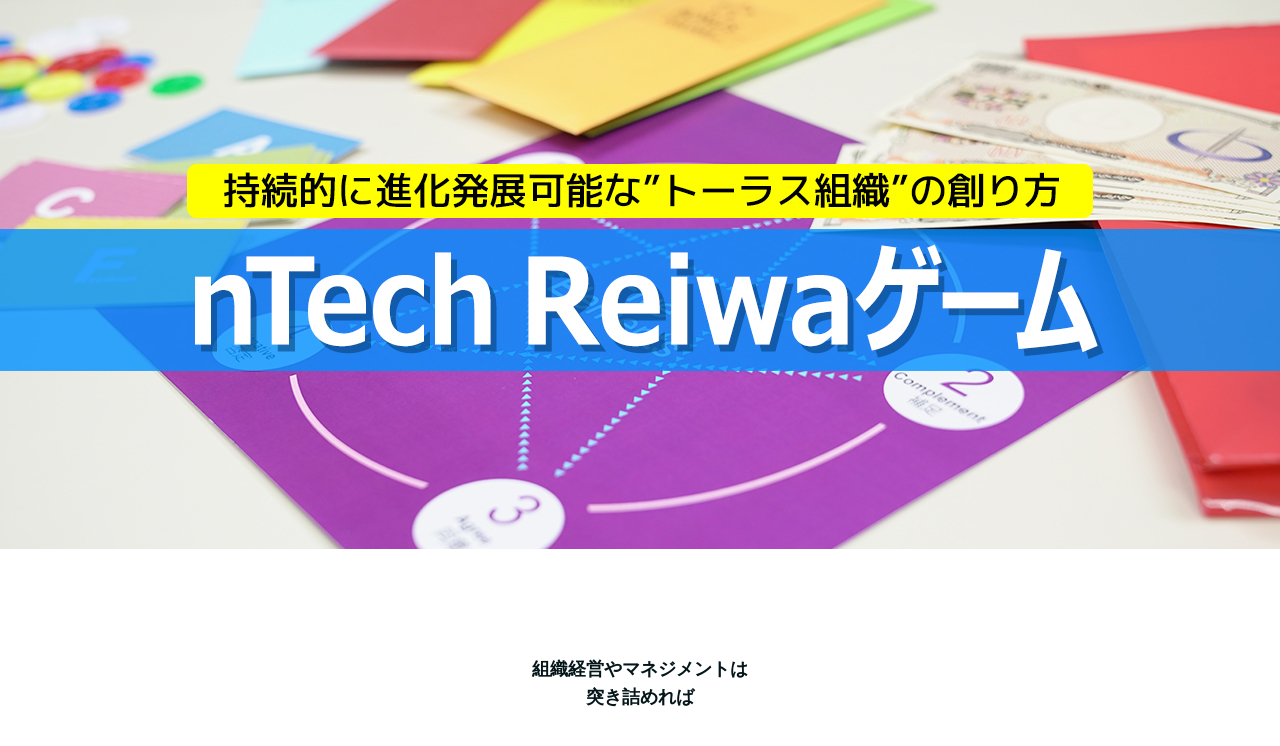

--- FILE ---
content_type: text/html; charset=UTF-8
request_url: https://ntech1daygame.nr-japan.co.jp/
body_size: 8437
content:
<!DOCTYPE html>
<html>
<head prefix="og: http://ogp.me/ns# fb: http://ogp.me/ns/fb# website: http://ogp.me/ns/website#"><meta charset="utf-8">
<title>nTech Reiwaゲーム｜令和時代の組織を体験！ビジネス能力開発、社員研修に。</title>
<meta name="description" content="経営やマネジメント等、仕事に必要な能力を自然に楽しく開発できるゲームです。リーダーシップ力や判断力、交渉力、コミュニケーシなどビジネスの現場に必要なすべてのスキル・能力をトレーニングでき、社員研修にもオススメです。">
<meta name="viewport" content="width=device-width, initial-scale=1">
<link href="//assets.peraichi.com/template_root/v2/template_files/css/style.css?1768471216" rel="stylesheet">

<script src="//assets.peraichi.com/js/const_common.js"></script><script src="//assets.peraichi.com/js/const_env.js"></script><script src="//webfont.fontplus.jp/accessor/script/fontplus.js?5qoPx6QyJ8k%3D&aa=1" charset="utf-8"></script>
<link rel="icon" href="https://cdn.peraichi.com/userData/5d1d4f7d-c018-4e2d-81c9-55050a0000c5/img/5d55156c3e2b3/original.png">
<meta property="og:image" content="https://cdn.peraichi.com/userData/5d1d4f7d-c018-4e2d-81c9-55050a0000c5/img/5d9c87da287c5/original.png">
<meta property="og:url" content="https://ntech1daygame.nr-japan.co.jp"><script type="text/javascript" src="//assets.peraichi.com/js/libs/lazysizes.min.js?1768471214"></script><script type="text/javascript" src="//assets.peraichi.com/js/lazyLoad.js?1768471214"></script><script type="text/javascript" src="//assets.peraichi.com/cjs/dist/peraichi_setting.js?1768471512"></script>
<link rel="canonical" href="https://ntech1daygame.nr-japan.co.jp" /></head>
  <body class="theme-base theme-blank theme-custom" data-template-name="blank" style="overflow: auto; padding-top: 0px;">
        <div class="pera1-section block" data-structure="b-img--full" data-block-name="画像(横幅フルサイズ)" id="section-35">
  <div class="c-img c-img--full u-align-center"><img class="pera1-editable" src="//cdn.peraichi.com/userData/5d1d4f7d-c018-4e2d-81c9-55050a0000c5/img/5e296bcfa7c13/original.jpg" alt="" data-structure="e-img">
  </div>
</div><div class="pera1-section block" data-structure="b-sentence" data-block-name="文章" id="section-3">
  <div class="c-bg-img c-bg-img--cover pera1-bg-editable" data-bg-key="0">
    <div class="c-wrapper c-wrapper--sm">
      <div class="c-inner c-inner--lg c-inner--vertical">
        <div data-structure="e-text" data-custom-sp-fontsize="14px" class="pera1-editable"><div style="text-align: center;" data-mce-style="text-align: center;"><br><br></div><div style="text-align: center;" data-mce-style="text-align: center;"><br></div><div style="text-align: center;" data-mce-style="text-align: center;"><span data-custom-sp-fontsize="16px"><strong><span data-custom-pc-fontsize="18px">組織経営やマネジメントは</span></strong></span></div><div style="text-align: center;" data-mce-style="text-align: center;"><span data-custom-sp-fontsize="16px"><strong><span data-custom-pc-fontsize="18px">突き詰めれば</span></strong></span><br><br></div><div style="text-align: center;" data-mce-style="text-align: center;"><span data-custom-sp-fontsize="16px"><strong><span data-custom-pc-fontsize="18px">「働くとは何か？」</span></strong></span></div><div style="text-align: center;" data-mce-style="text-align: center;"><span data-custom-sp-fontsize="16px"><strong><span data-custom-pc-fontsize="18px">「チームプレーとは何か」<br><br></span></strong></span></div><div style="text-align: center;" data-mce-style="text-align: center;"><span data-custom-sp-fontsize="16px"><strong><span data-custom-pc-fontsize="18px">という</span></strong><strong><span data-custom-pc-fontsize="18px">本質的な問いにたどり着きます。</span></strong></span><br></div><div style="text-align: center;" data-mce-style="text-align: center;"><br><br></div><div style="text-align: center;" data-mce-style="text-align: center;"><span data-custom-sp-fontsize="16px"><strong><span data-custom-pc-fontsize="18px">この答なしには、成功はありません。</span></strong></span><br><br></div><div style="text-align: center;" data-mce-style="text-align: center;"><br></div><div style="text-align: center;" data-mce-style="text-align: center;"><br></div><div style="text-align: center;" data-mce-style="text-align: center;"><span data-custom-sp-fontsize="16px"><strong><span data-custom-pc-fontsize="18px">“全体性を発揮したうえでの自主経営”</span></strong></span></div><div style="text-align: center;" data-mce-style="text-align: center;"><span data-custom-sp-fontsize="16px"><strong><span data-custom-pc-fontsize="18px">“組織内でのアイデンティティの確立”</span></strong></span></div><div style="text-align: center;" data-mce-style="text-align: center;"><span data-custom-sp-fontsize="16px"><strong><span data-custom-pc-fontsize="18px">“個の境界線を超えたチームプレー”</span></strong></span></div><div style="text-align: center;" data-mce-style="text-align: center;"><span data-custom-sp-fontsize="16px"><strong><span data-custom-pc-fontsize="18px">“Dignity（尊厳）を認め合える関係性”<br><br>これらはこれからの理想的な<br>組織マネジメントに必要な要素です。<br><br></span></strong></span></div><div style="text-align: center;" data-mce-style="text-align: center;"><br><span data-custom-sp-fontsize="16px"><strong><span data-custom-pc-fontsize="18px">nTech Reiwaゲームでは</span></strong></span></div><div style="text-align: center;" data-mce-style="text-align: center;"><span data-custom-sp-fontsize="16px"><strong><span data-custom-pc-fontsize="18px">体験型の３つのゲームを通して</span></strong></span><br></div><div style="text-align: center;" data-mce-style="text-align: center;"><span data-custom-sp-fontsize="16px"><strong><span data-custom-pc-fontsize="18px">これらの要素をみにつけ<br><br></span></strong></span></div><div style="text-align: center;" data-mce-style="text-align: center;"><span data-custom-sp-fontsize="16px"><strong><span data-custom-pc-fontsize="18px">永続的に進化しつづける</span></strong></span><br></div><div style="text-align: center;" data-mce-style="text-align: center;"><span data-custom-sp-fontsize="16px"><strong><span data-custom-pc-fontsize="18px">トーラス組織の創り方を学びます。</span></strong></span><br><br></div></div>
      </div>
    </div>
  </div>
</div><div class="pera1-section block" data-structure="b-html-code" data-block-name="HTML埋め込み" id="section-28">
  <div class="c-bg-img c-bg-img--cover pera1-bg-editable" data-bg-key="1">
    <div class="c-wrapper">
      <div class="c-inner c-inner--lg c-inner--vertical">
        <div class="pera1-editable" data-pera1-type="embed_html" data-pera1-embed_block_id="5d9ab4cb-afbc-49b9-a94a-05e60a0000c5"><p></p></div>
      </div>
    </div>
  </div>
</div><div class="pera1-section block" data-structure="b-list-has-img--reverse" data-block-name="右画像+リスト" id="section-4">
  <div class="c-bg-img c-bg-img--cover pera1-bg-editable" data-bg-key="2">
    <div class="grid-wrapper">
      <div class="c-inner c-inner--lg c-inner--vertical">
        <div class="row row-item-gutter--lg center-xs">
          <div class="col-xs-12 col-sm-5 basis-auto-sm u-mbmd pera1-removable">
            <div class="c-img c-img--responsive"><img class="pera1-editable" src="//cdn.peraichi.com/userData/5d1d4f7d-c018-4e2d-81c9-55050a0000c5/img/5d99f6b704ddb/original.jpg" alt="" data-structure="e-img">
            </div>
          </div>
          <div class="col-xs-12 col-sm-7 start-xs first-sm pera1-removable">
            <div class="c-heading c-heading--block-main u-mbmd pera1-removable">
              <h2 data-structure="e-heading" class="pera1-editable"><span style="color: rgb(0, 23, 140);" data-mce-style="color: #00178c;"><strong>このような方にオススメします！</strong></span></h2>
            </div>
            <div class="c-list-v c-list-v--bdr c-list-v--bdr-dashed pera1-removable">
              <ul data-structure="m-list">
                <li class="pera1-removable" data-structure="e-list-item">
                  <div class="u-clearfix">
                    <div class="u-float-left u-mrsm c-img c-img--responsive pera1-removable"><img class="pera1-editable" src="//cdn.peraichi.com/template_root/v2/s3bucket/images/default/ic_check.svg" alt="" width="25" data-structure="e-img">
                    </div>
                    <div class="u-overflow-hidden pera1-editable">経営や人事、マネジメント業務に携わっている</div>
                  </div>
                </li>
                <li class="pera1-removable pera1-multiple" data-structure="e-list-item" data-elem-name="list-item">
                  <div class="u-clearfix">
                    <div class="u-float-left u-mrsm c-img c-img--responsive pera1-removable"><img class="pera1-editable" src="//cdn.peraichi.com/template_root/v2/s3bucket/images/default/ic_check.svg" alt="" width="25" data-structure="e-img">
                    </div>
                    <div class="u-overflow-hidden pera1-editable">社内でのチームプレー力を高めたいと思っている<br></div>
                  </div>
                </li><li class="pera1-removable" data-structure="e-list-item" data-elem-name="list-item">
                  <div class="u-clearfix">
                    <div class="u-float-left u-mrsm c-img c-img--responsive pera1-removable"><img class="pera1-editable" src="//cdn.peraichi.com/template_root/v2/s3bucket/images/default/ic_check.svg" alt="" width="25" data-structure="e-img">
                    </div>
                    <div class="u-overflow-hidden pera1-editable">一人ひとりの可能性をもっと生かす事ができたら…と思っている</div>
                  </div>
                </li><li class="pera1-removable" data-structure="e-list-item" data-elem-name="list-item">
                  <div class="u-clearfix">
                    <div class="u-float-left u-mrsm c-img c-img--responsive pera1-removable"><img class="pera1-editable" src="//cdn.peraichi.com/template_root/v2/s3bucket/images/default/ic_check.svg" alt="" width="25" data-structure="e-img">
                    </div>
                    <div class="u-overflow-hidden pera1-editable">リーダーシップ能力をもっと開発したい</div>
                  </div>
                </li><li class="pera1-removable" data-structure="e-list-item" data-elem-name="list-item">
                  <div class="u-clearfix">
                    <div class="u-float-left u-mrsm c-img c-img--responsive pera1-removable"><img class="pera1-editable" src="//cdn.peraichi.com/template_root/v2/s3bucket/images/default/ic_check.svg" alt="" width="25" data-structure="e-img">
                    </div>
                    <div class="u-overflow-hidden pera1-editable">誰とでも信頼関係をスムーズに構築できる秘密があるなら知りたい</div>
                  </div>
                </li><li class="pera1-removable pera1-ghost pera1-add" data-structure="e-list-item" data-elem-name="list-item" style="opacity: 0; height: 50px;">
                  <div class="u-clearfix">
                    <div class="u-float-left u-mrsm c-img c-img--responsive pera1-removable"><img class="pera1-editable" src="//cdn.peraichi.com/template_root/v2/s3bucket/images/default/ic_check.svg" alt="" width="25" data-structure="e-img">
                    </div>
                    <div class="u-overflow-hidden pera1-editable">社内でのチームプレー力を高めたいと思っている<br></div>
                  </div>
                </li>
              </ul>
            </div>
          </div>
        </div>
      </div>
    </div>
  </div>
</div><div class="pera1-section block" data-structure="b-html-code" data-block-name="HTML埋め込み" id="section-30">
  <div class="c-bg-img c-bg-img--cover pera1-bg-editable" data-bg-key="3">
    <div class="c-wrapper">
      <div class="c-inner c-inner--lg c-inner--vertical">
        <div class="pera1-editable" data-pera1-type="embed_html" data-pera1-embed_block_id="5d9ab553-a7d0-4f7d-b4fa-7fc30a0000fe"><p></p></div>
      </div>
    </div>
  </div>
</div><div class="pera1-section block" data-structure="b-premium-steps" data-block-name="ステップ" id="section-32">
  <div class="c-bg-img c-bg-img--cover pera1-bg-editable" data-bg-key="4">
    <div class="p-premium-steps">
      <div class="c-wrapper">
        <div class="c-inner c-inner--lg c-inner--one-elem c-inner--vertical">
          <div class="p-premium-steps__heading c-heading c-heading--block-main u-align-center u-mbmd pera1-removable">
            <h2 data-structure="e-heading" class="pera1-editable"><span style="color: rgb(0, 23, 140);" data-mce-style="color: #00178c;"><strong>３つのゲームで令和時代の組織に必要なチカラを磨く</strong></span></h2>
          </div>
          <div class="grid-wrapper grid-wrapper--full">
            <div class="p-premium-steps__list">
              <div class="row center-xs">
                <div class="col-sm-4 col-xs-12 start-xs p-premium-steps__arrow pera1-removable">
                  <div class="p-premium-steps__item">
                    <div class="p-premium-steps__item-header u-mbmd pera1-removable">
                      
                      <div class="p-premium-steps__item-heading u-fsmd pera1-removable">
                        <div data-structure="e-text" class="pera1-editable"><span data-custom-pc-fontsize="16px"><strong>コミュニケーションの秘密を学ぶ</strong></span><br><span data-custom-pc-fontsize="20px"><strong>nGame</strong></span></div>
                      </div>
                    </div>
                    <div class="p-premium-steps__item-img c-img c-img--responsive u-mbmd u-align-center pera1-removable"><img class="pera1-editable" src="//cdn.peraichi.com/userData/5d1d4f7d-c018-4e2d-81c9-55050a0000c5/img/5d99d7e94f732/original.jpg" alt="" data-structure="e-img">
                    </div>
                    <div class="p-premium-steps__item-desc pera1-removable">
                      <div data-structure="e-text" class="pera1-editable">コミュニケーションがズレる理由は知っていますか？<br>このゲームではコミュニケーションの秘密を知ることができます。<br>そして、楽しみながら<span style="background-color: rgb(193, 229, 115);" data-mce-style="background-color: #c1e573;"><strong>組織や経営の本質の理解を深め</strong></span>ていきます。<br>また<strong><span style="background-color: #c1e573;" data-mce-style="background-color: #c1e573;">短時間で読解力や論理力、プレゼンテーション能力</span></strong>を身につけるトレーニングもできます。</div>
                    </div>
                  </div>
                </div>
                <div class="col-sm-4 col-xs-12 start-xs p-premium-steps__arrow pera1-removable">
                  <div class="p-premium-steps__item">
                    <div class="p-premium-steps__item-header u-mbmd pera1-removable">
                      
                      <div class="p-premium-steps__item-heading u-fsmd pera1-removable">
                        <div data-structure="e-text" class="pera1-editable"><strong>理想の会議が可能になる哲学と実践</strong><br><strong><span data-custom-pc-fontsize="20px">ファイブエレメンツ</span></strong></div>
                      </div>
                    </div>
                    <div class="p-premium-steps__item-img c-img c-img--responsive u-mbmd u-align-center pera1-removable"><img class="pera1-editable" src="//cdn.peraichi.com/userData/5d1d4f7d-c018-4e2d-81c9-55050a0000c5/img/5d99d7e40338f/original.jpg" alt="" data-structure="e-img">
                    </div>
                    <div class="p-premium-steps__item-desc pera1-removable">
                      <div data-structure="e-text" class="pera1-editable">自分が何を思ってどのように表現しているのかをいつも客観的にみることはできますか？<br>持続的な表現のアップグレードはおきていますか？<br>このゲームでは、<strong><span style="background-color: rgb(193, 229, 115);">観点の移動力、立場チェンジ能力、論理力、ファシリテーション能力</span></strong>を自然に身につけることが期待できます。</div>
                    </div>
                  </div>
                </div>
                <div class="col-sm-4 col-xs-12 start-xs p-premium-steps__arrow pera1-removable pera1-multiple" data-elem-name="premium-steps">
                  <div class="p-premium-steps__item">
                    <div class="p-premium-steps__item-header u-mbmd pera1-removable">
                      
                      <div class="p-premium-steps__item-heading u-fsmd pera1-removable">
                        <div data-structure="e-text" class="pera1-editable"><strong>ビジネス現場に必要な能力が濃縮</strong><br><strong><span data-custom-pc-fontsize="20px">Torusゲーム</span></strong></div>
                      </div>
                    </div>
                    <div class="p-premium-steps__item-img c-img c-img--responsive u-mbmd u-align-center pera1-removable"><img class="pera1-editable" src="//cdn.peraichi.com/userData/5d1d4f7d-c018-4e2d-81c9-55050a0000c5/img/5d99d7eb8f682/original.jpg" alt="" data-structure="e-img">
                    </div>
                    <div class="p-premium-steps__item-desc pera1-removable">
                      <div data-structure="e-text" class="pera1-editable">資本主義の仕組み理解し、多大なの富を蓄積する早道を知っていますか？<br>このゲームには、<strong>判断力、提案力、交渉力、発想力、リーダーシップ能力、フォローシップ能力、資本主義のメカニズム</strong>など、<span style="background-color: rgb(193, 229, 115);" data-mce-style="background-color: #c1e573;"><strong>ビジネス現場で必要な能力のほとんど</strong></span>が詰まっています。ゲーム体験後、職場での業務視野が大きく変わることでしょう。</div>
                    </div>
                  </div>
                </div><div class="col-sm-4 col-xs-12 start-xs p-premium-steps__arrow pera1-removable pera1-ghost pera1-add" data-elem-name="premium-steps" style="opacity: 0; height: 50px;">
                  <div class="p-premium-steps__item">
                    <div class="p-premium-steps__item-header u-mbmd pera1-removable">
                      
                      <div class="p-premium-steps__item-heading u-fsmd pera1-removable">
                        <div data-structure="e-text" class="pera1-editable"><strong>ビジネス現場に必要な能力が濃縮</strong><br><strong><span data-custom-pc-fontsize="20px">Torusゲーム</span></strong></div>
                      </div>
                    </div>
                    <div class="p-premium-steps__item-img c-img c-img--responsive u-mbmd u-align-center pera1-removable"><img class="pera1-editable" src="//cdn.peraichi.com/userData/5d1d4f7d-c018-4e2d-81c9-55050a0000c5/img/5d99d7eb8f682/original.jpg" alt="" data-structure="e-img">
                    </div>
                    <div class="p-premium-steps__item-desc pera1-removable">
                      <div data-structure="e-text" class="pera1-editable">資本主義の仕組み理解し、多大なの富を蓄積する早道を知っていますか？<br>このゲームには、<strong>判断力、提案力、交渉力、発想力、リーダーシップ能力、フォローシップ能力、資本主義のメカニズム</strong>など、<span style="background-color: rgb(193, 229, 115);" data-mce-style="background-color: #c1e573;"><strong>ビジネス現場で必要な能力のほとんど</strong></span>が詰まっています。ゲーム体験後、職場での業務視野が大きく変わることでしょう。</div>
                    </div>
                  </div>
                </div>
              </div>
            </div>
          </div>
        </div>
      </div>
    </div>
  </div>
</div><div class="pera1-section block" data-structure="b-btn-round--lg" data-block-name="ラウンドボタン(大)" id="section-24">
  <div class="c-bg-img c-bg-img--cover pera1-bg-editable" data-bg-key="5">
    <div class="c-wrapper u-align-center">
      <div class="c-inner c-inner--md c-inner--one-elem c-inner--vertical">
        <div class="c-btn c-btn--lg c-btn--round"><a class="pera1-editable font-size-20px" href="https://pro.form-mailer.jp/fms/20c9a94d179168" data-structure="e-btn" target="_blank" style="background-color: rgb(6, 176, 86);" data-custom-font-size="20px" data-origin-font-size="20px">nTech Reiwaゲームに申し込む</a>
        </div>
      </div>
    </div>
  </div>
</div><div class="pera1-section block" data-structure="b-html-code" data-block-name="HTML埋め込み" id="section-29">
  <div class="c-bg-img c-bg-img--cover pera1-bg-editable" data-bg-key="6">
    <div class="c-wrapper">
      <div class="c-inner c-inner--lg c-inner--vertical">
        <div class="pera1-editable" data-pera1-type="embed_html" data-pera1-embed_block_id="5d9ab526-1ab8-455e-b369-07ec0a0000c5"><p></p></div>
      </div>
    </div>
  </div>
</div><div class="pera1-section block" data-structure="b-cards-voice" data-block-name="お客様の声(2列)" id="section-20">
  <div class="c-bg-img c-bg-img--cover pera1-bg-editable" data-bg-key="7">
    <div class="c-wrapper c-wrapper--lg">
      <div class="c-inner c-inner--lg c-inner--vertical">
        <div class="c-heading c-heading--block-main u-mbmd u-align-center pera1-removable">
          <h2 data-structure="e-heading" class="pera1-editable"><span style="color: rgb(0, 23, 140);" data-mce-style="color: #00178c;"><strong>参加者のご感想</strong></span></h2>
        </div>
        <div class="grid-wrapper grid-wrapper--full">
          <div class="row row-item-gutter--lg center-xs center-reset--2col">
            <div class="col-sm-6 col-xs-12 u-mblg pera1-removable">
              <div class="grid-wrapper">
                <div class="row">
                  
                  <div class="col-xs-12 col-md pera1-removable">
                    <div class="p-card-voice c-inner u-align-left">
                      <div class="u-mbmd pera1-removable">
                        <div data-structure="e-text" class="pera1-editable">ここ数年間の疑問に解決の兆しが見え、事業を推し進めるアイディアがあふれてきました！おかげで自分のやるべきことがパーっと見えました。ありがとうございました！</div>
                      </div>
                      <div class="u-mbmd pera1-removable">
                        <div data-structure="e-text" class="pera1-editable">３０代・女性（自営業）</div>
                      </div>
                    </div>
                  </div>
                </div>
              </div>
            </div>
            <div class="col-sm-6 col-xs-12 u-mblg pera1-removable pera1-multiple" data-elem-name="cards-voice">
              <div class="grid-wrapper">
                <div class="row">
                  
                  <div class="col-xs-12 col-md pera1-removable">
                    <div class="p-card-voice c-inner u-align-left">
                      <div class="u-mbmd pera1-removable">
                        <div data-structure="e-text" class="pera1-editable">ゲームを通して、目の前にいる人の良いところをたくさん見つけることができました。この経験を通して、一人ひとりの個性を認め、それを生かしあえるチーム作りをしていこうと希望が見えました！</div>
                      </div>
                      <div class="u-mbmd pera1-removable">
                        <div data-structure="e-text" class="pera1-editable">４０代・男性（会社員）</div>
                      </div>
                    </div>
                  </div>
                </div>
              </div>
            </div><div class="col-sm-6 col-xs-12 u-mblg pera1-removable" data-elem-name="cards-voice">
              <div class="grid-wrapper">
                <div class="row">
                  
                  <div class="col-xs-12 col-md pera1-removable">
                    <div class="p-card-voice c-inner u-align-left">
                      <div class="u-mbmd pera1-removable">
                        <div data-structure="e-text" class="pera1-editable">コミュニケーションや観点の構造が良くわかりました。批判的な人が苦手でしたが、愛だと自然と思えるようになりました。人生の財産が増えそうです。</div>
                      </div>
                      <div class="u-mbmd pera1-removable">
                        <div data-structure="e-text" class="pera1-editable">４０代・女性（商品開発）</div>
                      </div>
                    </div>
                  </div>
                </div>
              </div>
            </div><div class="col-sm-6 col-xs-12 u-mblg pera1-removable" data-elem-name="cards-voice">
              <div class="grid-wrapper">
                <div class="row">
                  
                  <div class="col-xs-12 col-md pera1-removable">
                    <div class="p-card-voice c-inner u-align-left">
                      <div class="u-mbmd pera1-removable">
                        <div data-structure="e-text" class="pera1-editable">脳がかなり活性化されました！資本主義の縮図を体験でき、また日本人の持っている素晴らしさを引き出して頂いていると感じました。また参加したいです。</div>
                      </div>
                      <div class="u-mbmd pera1-removable">
                        <div data-structure="e-text" class="pera1-editable">６０代・男性</div>
                      </div>
                    </div>
                  </div>
                </div>
              </div>
            </div><div class="col-sm-6 col-xs-12 u-mblg pera1-removable pera1-ghost pera1-add" data-elem-name="cards-voice" style="opacity: 0; height: 50px;">
              <div class="grid-wrapper">
                <div class="row">
                  
                  <div class="col-xs-12 col-md pera1-removable">
                    <div class="p-card-voice c-inner u-align-left">
                      <div class="u-mbmd pera1-removable">
                        <div data-structure="e-text" class="pera1-editable">ゲームを通して、目の前にいる人の良いところをたくさん見つけることができました。この経験を通して、一人ひとりの個性を認め、それを生かしあえるチーム作りをしていこうと希望が見えました！</div>
                      </div>
                      <div class="u-mbmd pera1-removable">
                        <div data-structure="e-text" class="pera1-editable">４０代・男性（会社員）</div>
                      </div>
                    </div>
                  </div>
                </div>
              </div>
            </div>
          </div>
        </div>
      </div>
    </div>
  </div>
</div><div class="pera1-section block" data-structure="b-img-full-gallery--3col" data-block-name="ギャラリー(3列・余白なし)" id="section-21">
  <div class="c-bg-img c-bg-img--cover pera1-bg-editable" data-bg-key="8">
    
  </div>
</div><div class="pera1-section block" data-structure="b-premium-slider" data-block-name="スライダー" id="section-27">
  <div class="only-edit u-align-center" style="background-color: #fff8d9;border: 2px solid #f2c200;padding:10px;"><i class="fa fa-info-circle"></i>
    実際のスライダーの動きは、プレビュー/公開ページでご確認ください
  </div>
  <div class="swiper-container pera1-editable" data-pera1-type="slider">
    <div class="swiper-wrapper"><div class="swiper-slide">
                            <img class="swiper-slide-img" src="//cdn.peraichi.com/userData/5d1d4f7d-c018-4e2d-81c9-55050a0000c5/img/5d9ab016a241a/original.jpg">
                        </div><div class="swiper-slide">
                            <img class="swiper-slide-img" src="//cdn.peraichi.com/userData/5d1d4f7d-c018-4e2d-81c9-55050a0000c5/img/5dbbb113c4e27/original.JPG">
                        </div><div class="swiper-slide">
                            <img class="swiper-slide-img" src="//cdn.peraichi.com/userData/5d1d4f7d-c018-4e2d-81c9-55050a0000c5/img/5db519fc9fd0a/original.jpg">
                        </div><div class="swiper-slide">
                            <img class="swiper-slide-img" src="//cdn.peraichi.com/userData/5d1d4f7d-c018-4e2d-81c9-55050a0000c5/img/5db516d9e12a0/original.jpg">
                        </div><div class="swiper-slide">
                            <img class="swiper-slide-img" src="//cdn.peraichi.com/userData/5d1d4f7d-c018-4e2d-81c9-55050a0000c5/img/5dbbb2583f151/original.jpg">
                        </div><div class="swiper-slide">
                            <img class="swiper-slide-img" src="//cdn.peraichi.com/userData/5d1d4f7d-c018-4e2d-81c9-55050a0000c5/img/5dbbb19a7f891/original.jpg">
                        </div><div class="swiper-slide">
                            <img class="swiper-slide-img" src="//cdn.peraichi.com/userData/5d1d4f7d-c018-4e2d-81c9-55050a0000c5/img/5d9ab02a9e27a/original.jpg">
                        </div><div class="swiper-slide">
                            <img class="swiper-slide-img" src="//cdn.peraichi.com/userData/5d1d4f7d-c018-4e2d-81c9-55050a0000c5/img/5db5185742dae/original.jpg">
                        </div><div class="swiper-slide">
                            <img class="swiper-slide-img" src="//cdn.peraichi.com/userData/5d1d4f7d-c018-4e2d-81c9-55050a0000c5/img/5dbbb1cdf016e/original.jpg">
                        </div><div class="swiper-slide">
                            <img class="swiper-slide-img" src="//cdn.peraichi.com/userData/5d1d4f7d-c018-4e2d-81c9-55050a0000c5/img/5dbbb205584dd/original.jpg">
                        </div></div>
    <div class="swiper-pagination"></div>
    <div class="swiper-button swiper-button-prev"></div>
    <div class="swiper-button swiper-button-next"></div>
  </div>
</div><div class="pera1-section block" data-structure="b-heading-has-subtitle" data-block-name="見出し(サブタイトル付き)" id="section-34">
  <div class="c-bg-img c-bg-img--cover pera1-bg-editable" data-bg-key="9">
    <div class="c-wrapper u-align-center">
      <div class="p-heading-has-subtitle p-heading__inner">
        <div class="p-heading-has-subtitle__main c-heading c-heading--bdr-btm pera1-removable">
          <h2 data-structure="e-heading" class="pera1-editable"><p><span data-custom-sp-fontsize="14px" data-custom-pc-fontsize="24px"><strong>ゲームで自然にビジネスに必要な能力を開発！<br>社員研修としてもオススメです。</strong></span></p></h2>
        </div>
        
      </div>
    </div>
  </div>
</div><div class="pera1-section block" data-structure="b-table--bdr-btm" data-block-name="表(下線のみ)" id="section-22">
  <div class="c-bg-img c-bg-img--cover pera1-bg-editable" data-bg-key="10">
    <div class="c-wrapper">
      <div class="c-inner c-inner--lg c-inner--one-elem c-inner--vertical">
        <div class="c-heading c-heading--block-main u-align-center u-mbmd pera1-removable">
          <h2 data-structure="e-heading" class="pera1-editable"><span style="color: rgb(0, 23, 140);" data-mce-style="color: #00178c;"><strong>ｎTech Reiwa ゲーム開催情報</strong></span></h2>
        </div>
        <div class="c-tr--bdr c-tr--bdr-btm pera1-removable">
          <table data-structure="m-table">
            <tbody class="pera1-sortable">
              <tr class="pera1-sortable-item pera1-removable" data-structure="e-tr">
                <th data-structure="e-th" class="pera1-editable"><strong>東京開催</strong></th>
                <td data-structure="e-td" class="pera1-editable"><p>日程：<strong><span style="color: #00178c;" data-mce-style="color: #00178c;">２０２０年４月１２日（日）</span><span style="color: #00178c;" data-mce-style="color: #00178c;"><span style="color: #e8412e;" data-mce-style="color: #e8412e;">（中止）</span></span></strong><br></p><p>時間：９：３０～１８：００（９：１５受付）<br>場所：参加者の方にご連絡いたします。<br><br></p><p>日程：<span style="color: rgb(0, 23, 140);" data-mce-style="color: #00178c;"><strong>２０２０年５月２１日（木）</strong></span><br></p><p>時間：９：３０～１８：００（９：１５受付）<br>場所：参加者の方にご連絡いたします。</p></td>
              </tr>
              
              <tr class="pera1-sortable-item pera1-removable pera1-multiple" data-structure="e-tr" data-elem-name="tr">
                <th data-structure="e-th" class="pera1-editable"><b>札幌開催</b></th>
                <td data-structure="e-td" class="pera1-editable"><p>日程：<span style="color: rgb(0, 23, 140);" data-mce-style="color: #00178c;"><strong>２０２０年４月１９日（日）<span style="color: rgb(232, 65, 46);" data-mce-style="color: #e8412e;">（中止）</span></strong></span><br></p><p>時間：９：３０～１８：００（９：１５受付）<br>場所：札幌駅前ビジネススペース<br>札幌市中央区北5条西6丁目1-23 第二北海道通信ビル２階ー2A</p></td>
              </tr><tr class="pera1-sortable-item pera1-removable" data-structure="e-tr" data-elem-name="tr">
                <th data-structure="e-th" class="pera1-editable"><b>受講料</b></th>
                <td data-structure="e-td" class="pera1-editable"><p>初受講：16,500円（税込）※キャンペーン価格</p><p>リピート受講：3,300円（税込）<br>※これまでにNohJesu1dayセミナーをご受講いただいた方はリピート価格でご参加頂けます。</p></td>
              </tr><tr class="pera1-sortable-item pera1-removable" data-structure="e-tr" data-elem-name="tr">
                <th data-structure="e-th" class="pera1-editable"><b>お申込み後の流れ</b></th>
                <td data-structure="e-td" class="pera1-editable"><p>お申し込み後１週間以内にご入金ください。お振り込み手数料はご負担願います。</p><p>————</p><p>みずほ銀行 渋谷支店</p><p>普通1278258 エヌアール　ジヤパン（カ</p><p>※口座名義は全て大文字です／「エヌアール」と「ジヤパン」の間にはスペースが入ります</p><p>————</p><p>セミナー申込及びお振り込み期限は、開催日の7日前の18時となります。</p><p>入金確認後、5営業日以内に「受講証」ならびに詳細情報をお送りいたします。<br></p></td>
              </tr><tr class="pera1-sortable-item pera1-removable" data-structure="e-tr" data-elem-name="tr">
                <th data-structure="e-th" class="pera1-editable"><b>キャンセルポリシー</b></th>
                <td data-structure="e-td" class="pera1-editable"><p>お申し込み後、お客様のご都合で受講を取り消される場合は、キャンセル料を下記の通りご負担いただきます。</p><p>セミナー受講日を、0日として数えて</p><p>（1）受講日の10日前まで…なし</p><p>（2）受講日の9～2日前まで…受講料金の50%</p><p>（3）受講日の前日・当日…受講料金の100%</p><p>※いづれも該当日の17時までにご連絡いただいた場合とします。</p><p>なお受講日程の変更は、7日前までは事務手数料3,000円のみで変更可能とし、受講日の6日前からは、キャンセル料と同じ扱いになります。 3,300円以下のセミナーについては、日程変更はなしとしキャンセル扱いとなります。</p></td>
              </tr><tr class="pera1-sortable-item pera1-removable pera1-ghost pera1-add" data-structure="e-tr" data-elem-name="tr" style="opacity: 0; height: 50px;">
                <th data-structure="e-th" class="pera1-editable"><b>札幌開催</b></th>
                <td data-structure="e-td" class="pera1-editable"><p>日程：<span style="color: rgb(0, 23, 140);" data-mce-style="color: #00178c;"><strong>２０２０年４月１９日（日）<span style="color: rgb(232, 65, 46);" data-mce-style="color: #e8412e;">（中止）</span></strong></span><br></p><p>時間：９：３０～１８：００（９：１５受付）<br>場所：札幌駅前ビジネススペース<br>札幌市中央区北5条西6丁目1-23 第二北海道通信ビル２階ー2A</p></td>
              </tr>
            </tbody>
          </table>
        </div>
      </div>
    </div>
  </div>
</div><div class="pera1-section block" data-structure="b-btn-round--lg" data-block-name="ラウンドボタン(大)" id="section-17">
  <div class="c-bg-img c-bg-img--cover pera1-bg-editable" data-bg-key="11">
    <div class="c-wrapper u-align-center">
      <div class="c-inner c-inner--md c-inner--one-elem c-inner--vertical">
        <div class="c-btn c-btn--lg c-btn--round"><a class="pera1-editable font-size-20px" href="https://pro.form-mailer.jp/fms/20c9a94d179168" data-structure="e-btn" target="_blank" style="background-color: rgb(6, 176, 86);" data-custom-font-size="20px" data-origin-font-size="20px">nTech Reiwaゲームに申し込む</a>
        </div>
      </div>
    </div>
  </div>
</div><div class="pera1-section block" data-structure="b-profile" data-block-name="プロフィール" id="section-23">
  <div class="c-bg-img c-bg-img--cover pera1-bg-editable" data-bg-key="12">
    <div class="c-wrapper c-wrapper--sm">
      <div class="c-inner c-inner--lg c-inner--one-elem c-inner--vertical">
        <div class="c-border c-inner p-list__box--bdr">
          <div class="c-heading c-heading--bdr-btm c-heading--block-main u-align-center u-mbmd pera1-removable">
            <h2 data-structure="e-heading" class="pera1-editable"><span style="color: rgb(0, 23, 140);" data-mce-style="color: #00178c;"><strong>ｎTech Reiwaゲーム開発者プロフィール</strong></span></h2>
          </div>
          <div class="grid-wrapper grid-wrapper--no-gutter">
            <div class="row row-item-gutter--lg">
              <div class="col-xs-12 col-sm-3 basis-auto-sm pera1-removable">
                <div class="c-img c-img--responsive u-mbmd"><img class="pera1-editable" src="//cdn.peraichi.com/userData/5d1d4f7d-c018-4e2d-81c9-55050a0000c5/img/5d9aa0036f466/original.jpg" alt="" data-structure="e-img">
                </div>
              </div>
              <div class="col-xs-12 col-sm pera1-removable">
                <div class="u-mbmd pera1-removable">
                  <div data-structure="e-text" class="pera1-editable"><p><span data-custom-pc-fontsize="12px"><strong>宇宙一美しい奇跡の数式（0=∞=1）で「間」の数式化に成功した令和哲学者</strong></span></p><p><span data-custom-pc-fontsize="18px"><strong>Noh Jesu (ノ・ジェス）</strong></span></p></div>
                </div>
                <div class="u-mbmd pera1-removable">
                  <div data-structure="e-text" class="pera1-editable"><p>「光はどこからきたの？」という幼い頃に抱いた疑問をきっかけに、「この世界を成り立たせる真実の“仕組み”」について追求を開始。取得した武道の段の合計は20段を超え、韓国代表選手を輩出する武道場や、幼児教育サービス会社を経営するなど、人材教育の最前線で活躍。<br><br>1995年、ずっと興味憧れのあった日本に来日後、関連会社倒産の影響をうけ、自身の会社も倒産。財産や人間関係、家族を失い、日本語も話せない中で、ひとり人生のどん底へ転がり落ちる。1996年、宇宙の根源である動き「０=∞=１」（間のイメージ）を発見。人生の突破口が見えない絶望の日々が、壮大な希望へと大反転する。その後、その発見をもとに誰でも理解、活用できる技術として、認識技術nTechを教育体系化させる。</p><p><br>当時よりAIが人類知能を超え、人間の存在意義が問われ、アイデンティティの格差がおとずれることを予測。その世界的危機を突破する鍵を日本に見出し、24年間一貫してJAPAN MISSIONを発信、実践している。全体主義の独断・画一、個人主義の孤独・複雑の問題を一掃させるPU（Personal Universe）、次世代SNSであるSNS3.0など、革新的なシステムを数多く提唱。延べ10万人以上が参加するセミナーや講演は、人間として・日本人としての一番必要なものが目覚め始めると好評で、優しさと情熱、そして誰にでもフラットで親しみやすい人柄が人気である。また、世界中で１番日本を愛する韓国人と自負し、令和哲学者として多くの人達に令和時代の羅針盤を指し示している。</p></div>
                  <hr class="u-mbmd u-mtmd">
                </div>
                
                <div class="grid-wrapper grid-wrapper--no-gutter">
                  <div class="row">
                    <div class="col-xs-12 col-sm-4 u-align-center u-mbmd pera1-removable">
                      <div class="c-img c-img--responsive u-mbxs pera1-removable"><img class="pera1-editable" src="//cdn.peraichi.com/userData/5d1d4f7d-c018-4e2d-81c9-55050a0000c5/img/5d9aa294949be/original.jpg" alt="" data-structure="e-img">
                      </div>
                      
                    </div>
                    <div class="col-xs-12 col-sm-4 u-align-center u-mbmd pera1-removable">
                      <div class="c-img c-img--responsive u-mbxs pera1-removable"><img class="pera1-editable" src="//cdn.peraichi.com/userData/5d1d4f7d-c018-4e2d-81c9-55050a0000c5/img/5d9abe1df3497/original.jpg" alt="" data-structure="e-img">
                      </div>
                      
                    </div>
                    <div class="col-xs-12 col-sm-4 u-align-center u-mbmd pera1-removable pera1-multiple" data-elem-name="profile-book">
                      <div class="c-img c-img--responsive u-mbxs pera1-removable"><img class="pera1-editable" src="//cdn.peraichi.com/userData/5d1d4f7d-c018-4e2d-81c9-55050a0000c5/img/5d9aa0b289e39/original.jpg" alt="" data-structure="e-img">
                      </div>
                      
                    </div><div class="col-xs-12 col-sm-4 u-align-center u-mbmd pera1-removable pera1-ghost pera1-add" data-elem-name="profile-book" style="opacity: 0; height: 50px;">
                      <div class="c-img c-img--responsive u-mbxs pera1-removable"><img class="pera1-editable" src="//cdn.peraichi.com/userData/5d1d4f7d-c018-4e2d-81c9-55050a0000c5/img/5d9aa0b289e39/original.jpg" alt="" data-structure="e-img">
                      </div>
                      
                    </div>
                  </div>
                </div>
              </div>
            </div>
          </div>
        </div>
      </div>
    </div>
  </div>
</div><div class="pera1-section block" data-structure="b-btn-round--lg" data-block-name="ラウンドボタン(大)" id="section-25">
  <div class="c-bg-img c-bg-img--cover pera1-bg-editable" data-bg-key="13">
    <div class="c-wrapper u-align-center">
      <div class="c-inner c-inner--md c-inner--one-elem c-inner--vertical">
        <div class="c-btn c-btn--lg c-btn--round"><a class="pera1-editable font-size-20px" href="https://pro.form-mailer.jp/fms/20c9a94d179168" data-structure="e-btn" target="_self" style="background-color: rgb(6, 176, 86);" data-custom-font-size="20px" data-origin-font-size="20px">nTech Reiwaゲームに申し込む</a>
        </div>
      </div>
    </div>
  </div>
</div><div class="s_footer-peraichi pera1-section block" data-structure="b-footer" data-block-name="フッター" id="section-1">
          <div class="c-bg-img c-bg-img--cover pera1-bg-editable" data-bg-key="14">
            <div class="c-wrapper c-wrapper">
              <div class="p-footer__inner">
                <div class="u-align-center">
                      <div data-structure="e-text" class="pera1-editable"><p>Copyright 2019&nbsp;NR JAPAN. All rights reserved.</p><p><span style="color: rgb(77, 77, 77);"><a href="http://mindome.nr-japan.co.jp/mindomeinstructor_privacy" target="_blank" data-mce-href="http://mindome.nr-japan.co.jp/mindomeinstructor_privacy" style="color: rgb(77, 77, 77);" data-mce-style="color: #4d4d4d;">プライバシーポリシー</a></span></p></div>
                </div>
              </div>
            </div>
          </div>
        </div>
  





















































































































<script id="tmpl_nav" type="text/x-template">
          <ul class="nav nav-pills nav-stacked">
          <% _.each(sections, function(section) { %>
          <li><a href="#<%= section.id %>"><%= section.name %></a></li>
          <% }) %>
          </ul>
        </script>
<script id="template_html" type="text/x-template"></script><script src="https://analytics.peraichi.com/scripts/beacon.min.js?tracking_codes=5G5zL8FqmaIknqR"></script></body></html>